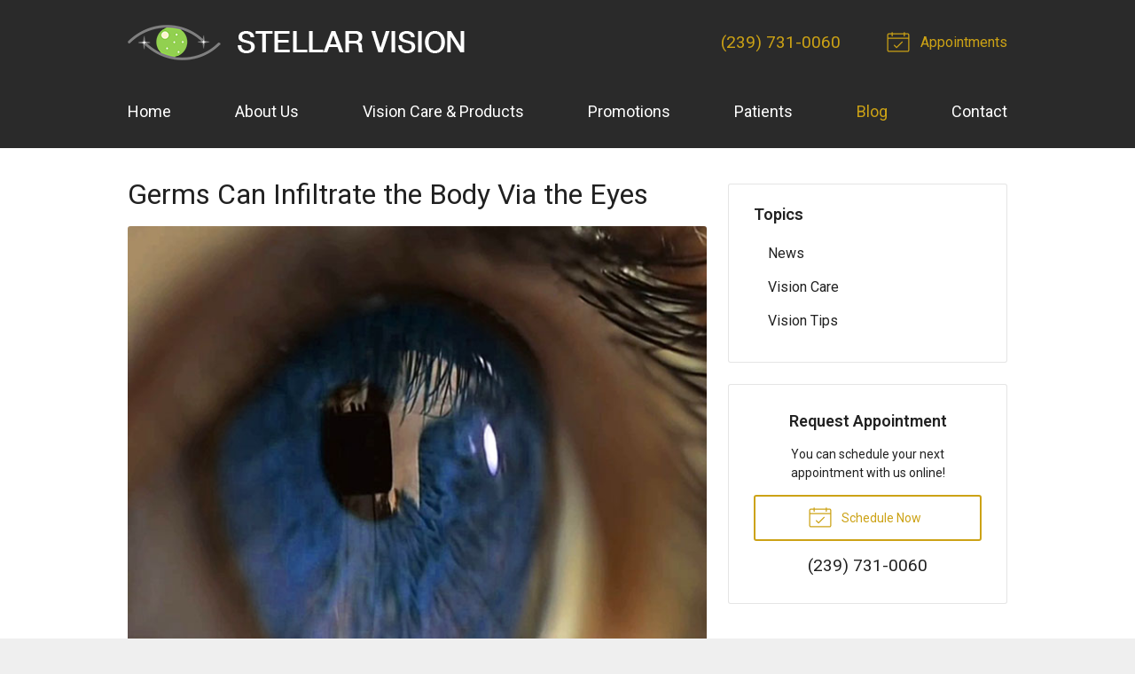

--- FILE ---
content_type: text/plain
request_url: https://www.google-analytics.com/j/collect?v=1&_v=j102&a=1194785018&t=pageview&_s=1&dl=https%3A%2F%2Fstellarvisionbabcock.com%2F2022%2F04%2F13%2Fgerms-can-infiltrate-the-body-via-the-eyes%2F&ul=en-us%40posix&dt=Germs%20Can%20Infiltrate%20the%20Body%20Via%20the%20Eyes%20%E2%80%93%20Babcock%20Ranch%20FL%20%7C%20Stellar%20Vision&sr=1280x720&vp=1280x720&_u=IEBAAEABAAAAACAAI~&jid=361853350&gjid=2011784522&cid=871838960.1769503198&tid=UA-222506784-1&_gid=160605550.1769503198&_r=1&_slc=1&z=1696174894
body_size: -453
content:
2,cG-5HZJYX7GRZ